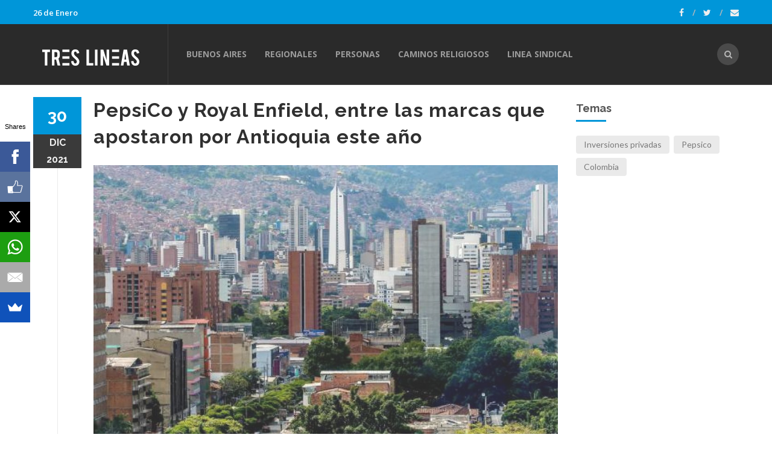

--- FILE ---
content_type: text/html; charset=ISO-8859-1
request_url: https://www.treslineas.com.ar/pepsico-royal-enfield-entre-marcas-apostaron-antioquia-este-n-1667148.html
body_size: 7145
content:
<!DOCTYPE html>
<!--[if IE 9]> <html class="ie9"> <![endif]-->
<!--[if !IE]><!--> <html> <!--<![endif]-->
    <head>
        <meta http-equiv="Content-Type" content="text/html; charset=ISO-8859-1" />
        <base href="https://www.treslineas.com.ar/" />
        <title>PepsiCo y Royal Enfield, entre las marcas que apostaron por Antioquia este año</title>
       <meta name="description" content="Flavia Santoro, presidenta de Procolombia, destacó que las inversiones llegaron a Medellín, Envigado, Rionegro y Guarne, entre otros municipios antioqueños. " />
        <!--[if IE]> <meta http-equiv="X-UA-Compatible" content="IE=edge"> <![endif]-->
        <meta name="viewport" content="width=device-width, initial-scale=1.0">
<script async src="//pagead2.googlesyndication.com/pagead/js/adsbygoogle.js"></script>
<script>
  (adsbygoogle = window.adsbygoogle || []).push({
    google_ad_client: "ca-pub-7048075707760583",
    enable_page_level_ads: true
  });
</script>
		<!-- OPEN GRAPH-->
		<meta property="fb:app_id" content="467472839942447" />
		<meta property="og:title" content='PepsiCo y Royal Enfield, entre las marcas que apostaron por Antioquia este a&ntilde;o' />
		<meta property="og:description" content='Flavia Santoro, presidenta de Procolombia, destac&oacute; que las inversiones llegaron a Medell&iacute;n, Envigado, Rionegro y Guarne, entre otros municipios antioque&ntilde;os.&nbsp;' />
		<meta property="og:type" content="article" />
		<meta property="og:site_name" content="Tres Lineas" />
		<meta property="og:url" content="https://www.treslineas.com.ar/pepsico-royal-enfield-entre-marcas-apostaron-antioquia-este-n-1667148.html" />		<meta property="og:image" content="https://static.treslineas.com.ar/foto/nota-1667148-pepsico-royal-enfield-entre-marcas-apostaron-antioquia-este-1012790.jpg?imgres=2000x2000x80" />

		<!-- TWITTER CARDS -->
		<meta name="twitter:card" content="summary_large_image">
		<meta name="twitter:site" content="@treslineasar">
		<meta name="twitter:title" content="PepsiCo y Royal Enfield, entre las marcas que apostaron por Antioquia este a&ntilde;o">
		<meta name="twitter:description" content="Flavia Santoro, presidenta de Procolombia, destac&oacute; que las inversiones llegaron a Medell&iacute;n, Envigado, Rionegro y Guarne, entre otros municipios antioque&ntilde;os.&nbsp;">
		<meta name="twitter:creator" content="@treslineasar">
		<!-- TWITTER SUMARY CARD - MIN 200x200px -->
		<meta name="twitter:image" content="https://static.treslineas.com.ar/foto/nota-1667148-pepsico-royal-enfield-entre-marcas-apostaron-antioquia-este-1012790.jpg?imgres=2000x2000x80">
		<meta name="twitter:image:width" content="1200">
		<meta name="twitter:image:height" content="630">

        <!-- Google Fonts -->
        <link href='//fonts.googleapis.com/css?family=Lato:400,300,700,900,300italic,400italic,700italic' rel='stylesheet' type='text/css'>
        <link href='//fonts.googleapis.com/css?family=Raleway:400,200,300,500,600,700,800,900' rel='stylesheet' type='text/css'>
        <link href='//fonts.googleapis.com/css?family=Montserrat:400,700' rel='stylesheet' type='text/css'>
        <link href='//fonts.googleapis.com/css?family=Open+Sans:400,300italic,400italic,600italic,700italic,600,800,300,700,800italic' rel='stylesheet' type='text/css'>
        <link href='//fonts.googleapis.com/css?family=Shadows+Into+Light' rel='stylesheet' type='text/css'>
        <!-- Google Fonts -->

        <link rel="stylesheet" href="css/animate.css">
        <link rel="stylesheet" href="css/bootstrap.min.css">
        <link rel="stylesheet" href="css/magnific-popup.css">
        <link rel="stylesheet" href="css/mediaelementplayer.css?2">
        <link rel="stylesheet" href="css/bootstrap-datetimepicker.min.css">
        <link rel="stylesheet" href="css/style.css?ts=20230123113754">
        <link rel="stylesheet" id="color-scheme" href="css/colors/3l.css?ts=20161114084528">

        <!-- Favicon and Apple Icons -->
<link rel="apple-touch-icon" sizes="57x57" href="https://www.treslineas.com.ar/favicon/3l/apple-icon-57x57.png">
<link rel="apple-touch-icon" sizes="60x60" href="https://www.treslineas.com.ar/favicon/3l/apple-icon-60x60.png">
<link rel="apple-touch-icon" sizes="72x72" href="https://www.treslineas.com.ar/favicon/3l/apple-icon-72x72.png">
<link rel="apple-touch-icon" sizes="76x76" href="https://www.treslineas.com.ar/favicon/3l/apple-icon-76x76.png">
<link rel="apple-touch-icon" sizes="114x114" href="https://www.treslineas.com.ar/favicon/3l/apple-icon-114x114.png">
<link rel="apple-touch-icon" sizes="120x120" href="https://www.treslineas.com.ar/favicon/3l/apple-icon-120x120.png">
<link rel="apple-touch-icon" sizes="144x144" href="https://www.treslineas.com.ar/favicon/3l/apple-icon-144x144.png">
<link rel="apple-touch-icon" sizes="152x152" href="https://www.treslineas.com.ar/favicon/3l/apple-icon-152x152.png">
<link rel="apple-touch-icon" sizes="180x180" href="https://www.treslineas.com.ar/favicon/3l/apple-icon-180x180.png">
<link rel="icon" type="image/png" sizes="192x192"  href="https://www.treslineas.com.ar/favicon/3l/android-icon-192x192.png">
<link rel="icon" type="image/png" sizes="32x32" href="https://www.treslineas.com.ar/favicon/3l/favicon-32x32.png">
<link rel="icon" type="image/png" sizes="96x96" href="https://www.treslineas.com.ar/favicon/3l/favicon-96x96.png">
<link rel="icon" type="image/png" sizes="16x16" href="https://www.treslineas.com.ar/favicon/3l/favicon-16x16.png">
<link rel="manifest" href="https://www.treslineas.com.ar/favicon/3l/manifest.json">

        <!-- Modernizr -->
        <script src="js/modernizr.js"></script>

        <!--- jQuery -->
        <script src="js/jquery.min.js"></script>

    </head>
    <body>
    <!-- fb -->
	<div id="fb-root"></div>
<script>(function(d, s, id) {
  var js, fjs = d.getElementsByTagName(s)[0];
  if (d.getElementById(id)) return;
  js = d.createElement(s); js.id = id;
  js.src = "//connect.facebook.net/es_LA/sdk.js#xfbml=1&version=v2.5&appId=467472839942447";
  fjs.parentNode.insertBefore(js, fjs);
}(document, 'script', 'facebook-jssdk'));</script>
	<!-- end fb -->

    <div id="wrapper">
        <header id="header" role="banner">
            <div class="collapse navbar-white" id="header-search-form">
                <div class="container">
                    <form class="navbar-form animated fadeInDown" action="busqueda/" >
                        <input type="search" id="q" name="q" class="form-control" placeholder="Buscar en el sitio">
                        <button type="submit" class="btn-circle" title="Search"><i class="fa fa-search"></i></button>
                    </form>
                </div><!-- End .container -->
            </div><!-- End #header-search-form -->
            <nav class="navbar navbar-inverse animated-dropdown ttb-dropdown" role="navigation">
                
                <div class="navbar-top navbar-color clearfix">
                    <div class="container">
                        <div class="pull-left">
                            <ul class="navbar-top-nav clearfix">
                                <li class="text-white"> 26  de 
						Enero                    			</li>
                                
                                	
                        			
                        		
                            </ul>
                        <!-- Modal Login Form-->
                        <div class="modal fade" id="modal-login-form" tabindex="-1" role="dialog" aria-labelledby="myModalLabel1" aria-hidden="true">
                            <form id="login-form" method="post" action="inc/tmplogin.php">
                            <div class="modal-dialog">
                                <div class="modal-content">
                                    <div class="modal-header">
                                    <button type="button" class="close" data-dismiss="modal"><span aria-hidden="true">&times;</span><span class="sr-only">Close</span></button>
                                    <h3 class="modal-title" id="myModalLabel1">Panel Privado</h3>
                                    </div><!-- End .modal-header -->
                                    <div class="modal-body">
                                    
                                        <div class="form-group">
                                            <label for="email2" class="form-label">Usuario<span class="required">*</span></label>
                                            <input type="text" name="usr" id="usr" class="form-control">
                                        </div><!-- End .form-group -->
                                        <div class="form-group">
                                            <label for="password2" class="form-label">ContrasÃ±a<span class="required">*</span></label>
                                            <input type="password" name="pass" id="pass" class="form-control">
                                        </div><!-- End .form-group -->
                                    <input type="hidden" name="cf" id="cf" value="https://www.treslineas.com.ar/pepsico-royal-enfield-entre-marcas-apostaron-antioquia-este-n-1667148.html">                                
                                    </div><!-- End .modal-body -->
                                    <div class="modal-footer">
                                    <button type="button" class="btn btn-custom" data-dismiss="modal">Cerrar</button>
                                    <button class="btn btn-dark">Acceder</button>
                                    </div><!-- End .modal-footer -->
                                </div><!-- End .modal-content -->
                            </div><!-- End .modal-dialog -->
                            </form>
                        </div><!-- End .modal -->
                                
                                
                            
                            
                        </div><!-- End .pull-left -->

                        <div class="pull-right">
                           <div class="social-icons pull-right">
                                <a target="_blank" href="https://www.facebook.com/treslineasar/" class="social-icon icon-facebook" title="Facebook">
                                    <i class="fa fa-facebook"></i>
                                </a>
                                <a target="_blank" href="https://www.twitter.com/treslineasar" class="social-icon icon-twitter" title="Twitter">
                                    <i class="fa fa-twitter"></i>
                                </a>
                                <a href="contacto/" class="social-icon " title="Contacto">
                                    <i class="fa fa-envelope"></i>
                                </a>
                                
                            </div><!-- End .social-icons -->
                            
                            

                        </div><!-- End .pull-right -->
                    </div><!-- End .container -->
                </div><!-- End .navbar-top -->
                
                <div class="navbar-inner sticky-menu">
                    <div class="container">
                        <div class="navbar-header">

                            <button type="button" class="navbar-toggle btn-circle pull-right collapsed" data-toggle="collapse" data-target="#main-navbar-container">
                                <span class="sr-only">Toggle navigation</span>
                                <span class="icon-bar"></span>
                            </button>

                            <a class="navbar-brand text-uppercase" href="index.php" title="TresLineas.com.ar">
	                            	<img src="images/3l_logo.png"/>
                            </a>

                            <button type="button" class="navbar-btn btn-icon btn-circle pull-right last visible-sm visible-xs" data-toggle="collapse" data-target="#header-search-form"><i class="fa fa-search"></i></button>

                            

                            
                        </div><!-- End .navbar-header -->

                        <div class="collapse navbar-collapse" id="main-navbar-container">
                            <ul class="nav navbar-nav">
                            
                                <li><a href="buenos-aires-r-7-1/">Buenos Aires</a></li>
                                <li><a href="regionales-r-6-1/">Regionales</a></li>
                                <li>
                                    <a href="personas/">Personas</a>
                                </li>
                                <li><a href="https://www.caminosreligiosos.com" target="_blank">Caminos Religiosos</a></li>
                                <li><a href="https://www.lineasindical.com.ar" target="_blank">Linea Sindical</a></li>
                                
                            </ul>
                            
                            <button type="button" class="navbar-btn btn-icon btn-circle navbar-right last  hidden-sm hidden-xs" data-toggle="collapse" data-target="#header-search-form"><i class="fa fa-search"></i></button>
                            
                            
                        </div><!-- /.navbar-collapse -->
                    </div><!-- /.container -->
                </div><!-- End .navbar-inner -->
            </nav>
        </header><!-- End #header -->
        <div id="content" role="main">
	        <div class="container mt20">
                <div class="row">
                    <div class="col-md-9">

                        <article class="entry single">
							<h2 class="entry-title">PepsiCo y Royal Enfield, entre las marcas que apostaron por Antioquia este año</h2>
							                            <div class="entry-media popup-gallery">
                                <figure>
                                		<a href="https://static.treslineas.com.ar/foto/nota-1667148-pepsico-royal-enfield-entre-marcas-apostaron-antioquia-este-1012790.jpg" class="zoom-item" title="">
                                			<img src="https://static.treslineas.com.ar/foto/nota-1667148-pepsico-royal-enfield-entre-marcas-apostaron-antioquia-este-1012790.jpg?imgres=1000x0x80" alt="PepsiCo y Royal Enfield, entre las marcas que apostaron por Antioquia este año" />
                                		</a>
                                </figure>
                            </div><!-- End .entry-media -->

															<footer class="entry-footer clearfix">
                                <span class="entry-cats">
                                    <span class="entry-label"><i class="fa fa-bookmark"></i></span><a href="https://www.treslineas.com.ar/sociedad-c-56-1/">Sociedad</a>                                </span><!-- End .entry-tags -->
                                <span class="entry-separator">/</span>
                                <a href="https://www.treslineas.com.ar/internacionales-ln-2-1/">Internacionales</a>                                <span class="entry-separator">/</span>
                                <a href="https://www.treslineas.com.ar/el-colombiano-colombia-f-1910.html">El Colombiano - Colombia</a>                                                                <span class="entry-separator">/</span><span class="entry-label"><i class="fa fa-tags"></i></span>3 temas
                            </footer>
                            <span class="entry-date bg-custom text-white">30<span>dic</span>
                            <span style="margin:0px !important;">2021</span></span>
                            
							<script async src="//pagead2.googlesyndication.com/pagead/js/adsbygoogle.js"></script>
<!-- adaptable_notind -->
<ins class="adsbygoogle"
     style="display:block"
     data-ad-client="ca-pub-7048075707760583"
     data-ad-slot="9815040422"
     data-ad-format="auto"></ins>
<script>
(adsbygoogle = window.adsbygoogle || []).push({});
</script>
                            <div class="entry-content">
                                		                                	<blockquote>
		                                	<p>Flavia Santoro, presidenta de Procolombia, destacó que las inversiones llegaron a Medellín, Envigado, Rionegro y Guarne, entre otros municipios antioqueños. </p>
	                                	</blockquote>
	                                	<div class="cuerponota mb50">
		                                	<p>Los sectores de agroindustria, BPO (externalización de procesos de negocios), textiles y confecciones, software y tecnologías de la información, entre otros, impulsaron la llegada de inversión y reinversión extranjera a segmentos no mineros de Antioquia este año. El departamento cierra 2021 con 22 proyectos de esta clase que generarán unos 9.000 nuevos empleos.</p>
<p>Así lo destaca Flavia Santoro, presidenta de Procolombia, entidad que estimuló el arribo de dichas iniciativas que ascienden a 1.563 millones de dólares. Al cambio de hoy eso significa unos 6,31 billones de pesos, es decir, el 4,2% del PIB antioqueño de 2020 (que fue de $149,7 billones).</p>
<p>Una inyección importante para la reactivación que según Santoro muestra la ruta de las actividades económicas a las que esta zona del país le debe apostar. “Tenemos claro que la llegada de nuevos proyectos con transferencia de tecnología y conocimientos es esencial para seguir transitando la senda de crecimiento del departamento”, manifiesta.</p>
<p>¿Desde dónde está llegando la inversión? Según Procolombia, Estados Unidos, Francia, Reino Unido, Canadá, México, Suecia o España son algunos territorios que se apuntaron con importantes ideas de negocio para municipios como Medellín, Rionegro, La Pintada, Barbosa, Guarne o Envigado.</p>
<p>Las iniciativas</p>
<p>Entre las inversiones más sonadas del año en la región está, por ejemplo, la de Royal Enfield. El líder mundial en el segmento de motocicletas de tamaño medio (250 - 750cc) inició el ensamble de hasta 160 máquinas al mes en la planta de Grupo Corbeta, en Envigado, generando 80 empleos directos y hasta 1.500 indirectos.</p>
<p>Por su lado, el Oriente antioqueño también ha visto importantes movidas industriales. PepsiCo avanzó en la construcción de su nueva planta en Guarne, para la cual invierte US$93 millones y genera hasta 700 puestos de trabajo.</p>
<p>Entre tanto, la compañía sueca Essity –que este año se quedó con una participación de 95,8% en Productos Familia– le apostó a la construcción de una planta de producción y un centro de distribución de última generación en Rionegro, que creará 150 empleos y requirió cerca de US$60 millones.</p>
<p>Además, en ramos como la agroindustria llegaron negocios por más de US$20 millones para la producción de aguacate hass y sus derivados y cultivos de limón tahití, mientras que en energías limpias hay varias estrategias que generarían más de 2.000 nuevas posiciones laborales.</p>
<p>En el país</p>
<p>Ahora, a nivel nacional la expectativa es que la Inversión Extranjera Directa (IED) cierre este año con US$ 11.175 millones, lo que implicaría un 49% más respecto al 2020</p>
<p>Mientras tanto, “para 2022, se espera que los flujos de inversión directa sigan recuperándose y se ubiquen en US$12.953 millones, creciendo 15,9%”, vaticina la presidenta de Procolombia</p>
	                                	</div>



                            <script async src="//pagead2.googlesyndication.com/pagead/js/adsbygoogle.js"></script>
<!-- adaptable_notind -->
<ins class="adsbygoogle"
     style="display:block"
     data-ad-client="ca-pub-7048075707760583"
     data-ad-slot="9815040422"
     data-ad-format="auto"></ins>
<script>
(adsbygoogle = window.adsbygoogle || []).push({});
</script>


                            </div><!-- End .entry-content -->

                            <div class="mt20 mb50 clearfix">
	                            <ul class="social-tools-bottom inline"> <li class="left facebook"> <a href="#" onclick="window.open('https://www.facebook.com/sharer/sharer.php?u=https%3A%2F%2Fwww.treslineas.com.ar%2Fpepsico-royal-enfield-entre-marcas-apostaron-antioquia-este-n-1667148.html','share_facebook','width=658,height=354,scrollbars=no'); return false;"> <span class="fa fa-facebook-square">&nbsp;</span><span class="hidden-sm hidden-md hidden-lg hidden-xl">Compartir</span><span class="hidden-xs">Compartir en Facebook</span> </a> </li> <li class="right twitter"> <a href="#"onclick="window.open('https://twitter.com/share?url=https%3A%2F%2Fwww.treslineas.com.ar%2Fpepsico-royal-enfield-entre-marcas-apostaron-antioquia-este-n-1667148.html&text=PepsiCo y Royal Enfield, entre las marcas que apostaron por Antioquia este aÃ±o','share_twitter','width=550, height=350, scrollbars=no'); return false;"> <span class="fa fa-twitter">&nbsp;</span> <span class="hidden-sm hidden-md hidden-lg hidden-xl">Tweet</span><span class="hidden-xs">Compartir en Twitter</span> </a> </li>
	                            <li class="right whatsapp visible-xs"> <a href="whatsapp://send?text=https://www.treslineas.com.ar/pepsico-royal-enfield-entre-marcas-apostaron-antioquia-este-n-1667148.html"> <span class="fa fa-whatsapp">&nbsp;</span> <span class="hidden-md">Whatsapp</span> </a> </li>
	                            <!-- <a href="" class="cwhite"  data-action="share/whatsapp/share">
 -->
	                             </ul>
                            </div>


                            

                        </article>

                         <div class="comments">
                        <h3 class="mb35 title-underblock custom">Coment&aacute; la nota</h3>

                        <div class="fb-comments" data-href="https://www.treslineas.com.ar/pepsico-royal-enfield-entre-marcas-apostaron-antioquia-este-n-1667148.html" data-numposts="5" data-width="100%"></div>
                         </div><!-- End comments -->

                    </div><!-- End .col-md-9 -->

                    <div class="mb50 clearfix visible-sm visible-xs"></div><!-- space -->

                    <aside class="col-md-3 sidebar mt10" role="complementary">
	                                            <div class="widget">
                            <h3 class="title-underblock custom">Temas</h3>
                            <div class="tagcloud clearfix">
	                            		                            <a href="https://www.treslineas.com.ar/inversiones-privadas-t-3096-1/">Inversiones privadas</a>
                                    		                            <a href="https://www.lineasindical.com.ar/pepsico-t-7957-1/">Pepsico</a>
                                    		                            <a href="https://www.treslineas.com.ar/colombia-t-8265-1/">Colombia</a>
                                                                </div><!-- End .tagcloud -->
                        </div><!-- End .widget -->
								
						<div class="widget">
	                        <script async src="//pagead2.googlesyndication.com/pagead/js/adsbygoogle.js"></script>
<!-- adaptable_notind -->
<ins class="adsbygoogle"
     style="display:block"
     data-ad-client="ca-pub-7048075707760583"
     data-ad-slot="9815040422"
     data-ad-format="auto"></ins>
<script>
(adsbygoogle = window.adsbygoogle || []).push({});
</script>
                        </div><!-- End .widget -->
                        <div class="widget">
                            <h3 class="title-underblock custom">Ultimas Noticias </h3>
                            <ul class="latest-posts-list">
	                            		                            <li class="clearfix">
                                    	<figure><img src="https://static.treslineas.com.ar/foto/nota-1759233-campana-limpieza-grafitis-puentes-pasarelas-1110276.jpg?imgres=200x200x80" alt="Campaña de limpieza de grafitis en puentes y pasarelas"></figure>
										<div class="entry-content">
                                        	<h5><a href="https://www.treslineas.com.ar/campana-limpieza-grafitis-puentes-pasarelas-n-1759233.html">Campaña de limpieza de grafitis en puentes y pasarelas</a></h5>
                                    	</div><!-- End .entry-content -->
									</li>
                                                                </ul>
                        </div><!-- End .widget -->



                    </aside><!-- End .col-md-3 -->
                </div><!-- End .row -->
            </div><!-- End .container -->

            <div class="mb20"></div><!-- space -->

	<!--
		Tiempo :1769406072,7365

 	0,0096359252929688 segundos
512KB de memoria usada
Cache Generado 2026-01-26 02:41:12
-->
        </div><!-- End #content -->
			<footer id="footer" class="footer-custom" role="contentinfo">
            <div id="footer-inner" class="no-padding-bt-lg">
                <div class="container">
                    <div class="row">
                        <div class="col-md-6 col-sm-12 main-widget" style="min-height: 270px;">
                            <div class="widget">
                                <div class="corporate-widget">
                                    <span class="footer-logo"><img src="images/3l_logo.png"/></span><!-- End .footer-logo -->
                                    <p>Información importante.</p>

                                    
                                    
                                    <span class="social-icons-label">Encontranos en :</span>
                                    <div class="social-icons">
                                        <a target="_blank" href="https://www.facebook.com/treslineasar/" class="social-icon icon-facebook" title="Facebook">
                                    <i class="fa fa-facebook"></i>
                                </a>
                                <a target="_blank" href="https://www.twitter.com/treslineasar" class="social-icon icon-twitter" title="Twitter">
                                    <i class="fa fa-twitter"></i>
                                </a>
                                <a href="contacto-s/" class="social-icon " title="Contacto">
                                    <i class="fa fa-envelope"></i>
                                </a>
                                    </div><!-- End .social-icons -->

                                </div><!-- End corporate-widget -->
                            </div><!-- End .widget -->
                        </div><!-- End .col-md-3 -->
                        
                    </div><!-- End .row -->
                </div><!-- End .container -->
            </div><!-- End #footer-inner -->
            <div id="footer-bottom">
                <div class="container">
                    <div class="row">
                        <div class="col-md-3 col-md-push-9">
                            <ul class="footer-menu">
                                <li><a target="_blank" href="http://www.3lservicios.com.ar/#section2">Quienes Somos</a></li>
                                <li><a target="_blank" href="http://www.3lservicios.com.ar/#section4">Servicios</a></li>
                                <li><a href="contacto/">Contacto</a></li>
                            </ul>
                        </div><!-- End .col-md-3 -->
                        <div class="col-md-6 col-xs-12">
	                        <p>Las noticias y expresiones que reproduce TRES LINEAS SA, no implica compartir en modo alguno las mismas, corriendo por cuenta de sus autores las eventuales responsabilidades a que puedan dar lugar o derivar.</p>
	                    </div><!-- End .col-md-6 -->    
                        <div class="col-md-3 col-md-pull-9">
                            <p class="copyright">Desarrollo de TresLineas SA.&copy; <a href="http://www.3lservicios.com.ar" target="_blank">www.3lservicios.com.ar</a></p>
                        </div><!-- End .col-md-3 -->
                    </div><!-- End .row -->
                </div><!-- End .container -->
            </div><!-- End #footer-bottom -->
        </footer><!-- End #footer -->    </div><!-- End #wrapper -->
    <a href="#top" id="scroll-top" title="Back to Top"><i class="fa fa-angle-up"></i></a>
	<!-- END -->

    <!-- Smoothscroll -->
    <script src="js/smoothscroll.js"></script>

    <script src="js/bootstrap.min.js"></script>
    <script src="js/jquery.hoverIntent.min.js"></script>
    <script src="js/jquery.nicescroll.min.js"></script>
    <script src="js/waypoints.min.js"></script>
    <script src="js/waypoints-sticky.min.js"></script>
    <script src="js/jquery.debouncedresize.js"></script>
    <script src="js/retina.min.js"></script>
    <script src="js/owl.carousel.min.js"></script>
    <script src="js/jflickrfeed.min.js"></script>
    <script src="js/twitter/jquery.tweet.min.js"></script>
    <script src="js/jquery.magnific-popup.min.js"></script>
    <script src="js/mediaelement-and-player.min.js"></script>
    <script src="js/isotope.pkgd.min.js"></script>
    <script src="js/bootstrap-datetimepicker.js"></script>
    <script src="js/main_3l.js?ts=20160810004029"></script>
	<!-- Default Statcounter code for Treslineas.com.ar
http://www.treslineas.com.ar -->
<script type="text/javascript">
var sc_project=4408747; 
var sc_invisible=1; 
var sc_security="16d767c2"; 
var sc_https=1; 
</script>
<script type="text/javascript"
src="https://www.statcounter.com/counter/counter.js"
async></script>
<!-- End of Statcounter Code -->


<script src="//load.sumome.com/" data-sumo-site-id="092373e42e6eccac4617f3ebbca8eed7a733efc7fe682b407caa983333d2e19f" async="async"></script>    <script defer src="https://static.cloudflareinsights.com/beacon.min.js/vcd15cbe7772f49c399c6a5babf22c1241717689176015" integrity="sha512-ZpsOmlRQV6y907TI0dKBHq9Md29nnaEIPlkf84rnaERnq6zvWvPUqr2ft8M1aS28oN72PdrCzSjY4U6VaAw1EQ==" data-cf-beacon='{"version":"2024.11.0","token":"09a5a4ad01824aa9b222f1c63c286fb3","r":1,"server_timing":{"name":{"cfCacheStatus":true,"cfEdge":true,"cfExtPri":true,"cfL4":true,"cfOrigin":true,"cfSpeedBrain":true},"location_startswith":null}}' crossorigin="anonymous"></script>
</body>
</html>


--- FILE ---
content_type: text/html; charset=utf-8
request_url: https://www.google.com/recaptcha/api2/aframe
body_size: 267
content:
<!DOCTYPE HTML><html><head><meta http-equiv="content-type" content="text/html; charset=UTF-8"></head><body><script nonce="ocqHJlcgVEs4UrPFxJMvEw">/** Anti-fraud and anti-abuse applications only. See google.com/recaptcha */ try{var clients={'sodar':'https://pagead2.googlesyndication.com/pagead/sodar?'};window.addEventListener("message",function(a){try{if(a.source===window.parent){var b=JSON.parse(a.data);var c=clients[b['id']];if(c){var d=document.createElement('img');d.src=c+b['params']+'&rc='+(localStorage.getItem("rc::a")?sessionStorage.getItem("rc::b"):"");window.document.body.appendChild(d);sessionStorage.setItem("rc::e",parseInt(sessionStorage.getItem("rc::e")||0)+1);localStorage.setItem("rc::h",'1769406588373');}}}catch(b){}});window.parent.postMessage("_grecaptcha_ready", "*");}catch(b){}</script></body></html>